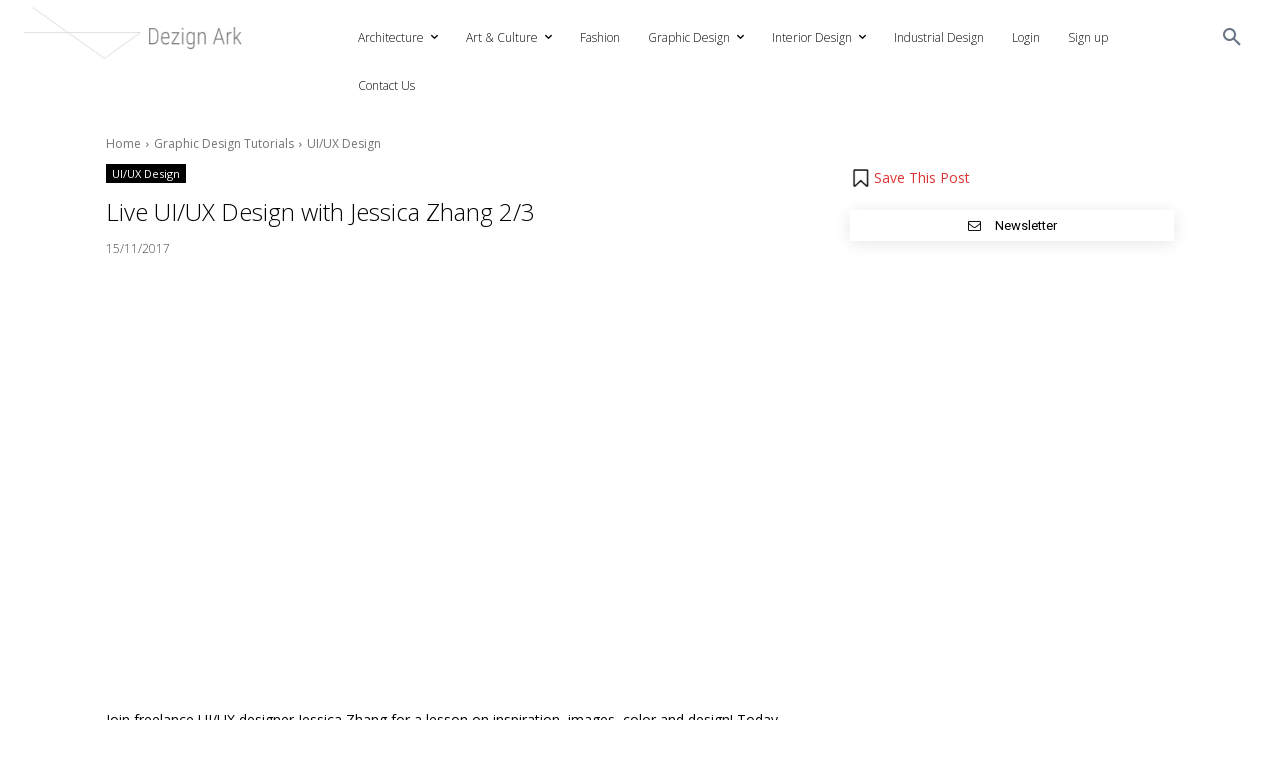

--- FILE ---
content_type: text/javascript
request_url: https://dezignark.com/wp-content/plugins/cbxwpbookmarkaddon-1/assets/js/cbxwpbookmarkaddon.js?ver=1.3.3
body_size: 1204
content:
(function ($) {
    'use strict';

    $(document).ready(function () {
        let ajaxurl = cbxwpbookmark.ajaxurl;

        //delete a bookmark from grid shortcode (core has delete bookmark feature but it doesn;t work with grid shortcode)
        $('.cbxbookmark_card_wrap').on('click', '.cbxbookmark-post-delete', function (event) {
            event.preventDefault();

            if (!confirm(cbxwpbookmark.areyousuretodeletebookmark)) {
                return false;
            }

            let $this    = $(this);
            let $wrapper = $this.closest('div.cbxbookmark_card_wrap');

            let $bookmark_id = $this.data('bookmark_id');
            let $object_id   = $this.data('object_id');
            let $object_type = $this.data('object_type');
            let $busy        = parseInt($this.data('busy'));

            let data = {
                'action'     : 'cbx_delete_bookmark_post',
                'security'   : cbxwpbookmark.nonce,
                'object_id'  : $object_id,
                'object_type': $object_type,
                'bookmark_id': $bookmark_id
            };

            // We can also pass the url value separately from ajaxurl for front end AJAX implementations

            if ($busy === 0) {
                $this.data('busy', 1);

                $wrapper.find('.cbxbookmark-alert').remove();

                $this.find('span').css({
                    'display': 'inline-block'
                });

                $.post(ajaxurl, data, function (response) {
                    response = $.parseJSON(response);

                    if (response.msg === 0) {
                        // Remove the li tag if the bookmark is deleted
                        //let $target = $this.closest("div.cbxbookmark_card");
                        //$this.closest("div.cbxbookmark_card").remove();
                        //$this.closest("div.cbxbookmark_card").hide('slow', function(){ $(this).remove(); });
                        $this.closest('div.cbxbookmark_card_col').hide('slow', function () {
                            $(this).remove();
                        });

                        let $success_html = $(
                            '<div class="cbxbookmark-alert cbxbookmark-alert-success">' +
                            cbxwpbookmark.bookmark_removed + '</div>');

                        if ($wrapper.find('div.cbxbookmark_card').length === 0) {
                            $wrapper.append(
                                '<div class="cbxbookmark-alert cbxbookmark-alert-error">' +
                                cbxwpbookmark.bookmark_removed_empty + '</div>');
                        } else {
                            $wrapper.prepend($success_html);
                        }
                    } else if (response.msg == 1) {
                        let $error_html = $(
                            '<div class="cbxbookmark-alert cbxbookmark-alert-error">' +
                            cbxwpbookmark.bookmark_removed_failed + '</div>');
                        $wrapper.prepend($error_html);
                    }

                    $this.find('span').css({
                        'display': 'none',
                    });
                });

            }
        });

        //implementing the bookmark load more feature for bookmark grid
        $('.cbxbookmark_cards_wrapper_postgrid').on('click', '.cbxbookmark-more', function (e) {
            e.preventDefault();

            let _this    = $(this);
            let $wrapper = _this.closest('div.cbxbookmark_cards_wrapper').find('.cbxbookmark_card_wrap');

            $wrapper.find('.cbxwpbm_ajax_icon').show();

            let limit  = _this.data('limit');
            let offset = _this.data('offset');
            let catid  = _this.data('catid');
            let type   = _this.data('type');

            let order   = _this.data('order');
            let orderby = _this.data('orderby');
            let userid  = _this.data('userid');

            let totalpage   = _this.data('totalpage');
            let currpage    = _this.data('currpage');
            let allowdelete = _this.data('allowdelete');
            let show_thumb  = _this.data('show_thumb');

            if (currpage + 1 >= totalpage) {
                _this.hide();
            } else {
                _this.show();
            }

            let addcat = {
                'action'     : 'cbx_bookmark_postgrid_loadmore',
                'security'   : cbxwpbookmark.nonce,
                'limit'      : limit,
                'offset'     : offset,
                'catid'      : catid,
                'type'       : type,
                'order'      : order,
                'orderby'    : orderby,
                'userid'     : userid,
                'allowdelete': allowdelete,
                'show_thumb' : show_thumb,
            };

            $.post(ajaxurl, addcat, function (response) {

                response = $.parseJSON(response);

                if (response.code) {
                    _this.data('offset', limit + offset);
                    _this.data('currpage', currpage + 1);

                    $wrapper.append(response.data);
                    $wrapper.find('.cbxwpbm_ajax_icon').hide();

                } else {
                    //console.log('Error loading data. Response code=' + response.code);
                    let $error_html = $('<div class="cbxbookmark-alert cbxbookmark-alert-error">' + cbxwpbookmark.error_msg + response.code + '</div>');
                    $wrapper.append($error_html);
                }
            });
        });

        //implementing the bookmark load more feature for bookmark most grid
        $('.cbxbookmark_cards_wrapper_mostgrid').on('click', '.cbxbookmark-more', function (e) {
            e.preventDefault();

            let _this    = $(this);
            let $wrapper = _this.closest('div.cbxbookmark_cards_wrapper').find('.cbxbookmark_card_wrap');

            $wrapper.find('.cbxwpbm_ajax_icon').show();

            let limit      = _this.data('limit');
            let offset     = _this.data('offset');
            let type       = _this.data('type');
            let order      = _this.data('order');
            let orderby    = _this.data('orderby');
            let totalpage  = _this.data('totalpage');
            let currpage   = _this.data('currpage');
            let show_thumb = _this.data('show_thumb');


            if (currpage + 1 >= totalpage) {
                _this.hide();
            } else {
                _this.show();
            }

            let addcat = {
                'action'    : 'cbx_bookmark_mostgrid_loadmore',
                'security'  : cbxwpbookmark.nonce,
                'limit'     : limit,
                'offset'    : offset,
                'type'      : type,
                'order'     : order,
                'orderby'   : orderby,
                'show_thumb': show_thumb,
            };

            $.post(ajaxurl, addcat, function (response) {

                response = $.parseJSON(response);

                if (response.code) {
                    _this.data('offset', limit + offset);
                    _this.data('currpage', currpage + 1);

                    $wrapper.append(response.data);
                    $wrapper.find('.cbxwpbm_ajax_icon').hide();

                } else {
                    //console.log('Error loading data. Response code=' + response.code);
                    let $error_html = $(
                        '<div class="cbxbookmark-alert cbxbookmark-alert-error">' +
                        cbxwpbookmark.error_msg + response.code + '</div>');
                    $wrapper.append($error_html);
                }
            });
        });
    });
})(jQuery);

